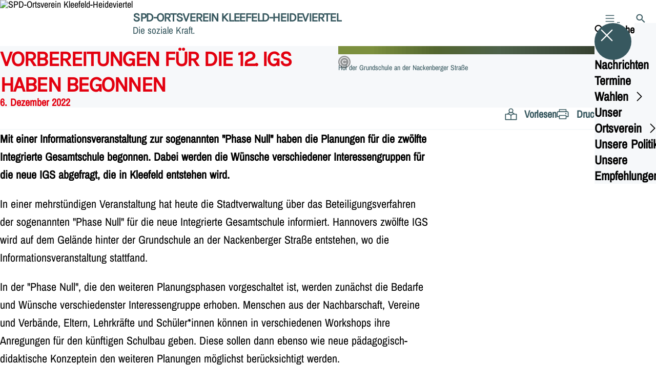

--- FILE ---
content_type: text/html; charset=UTF-8
request_url: https://spd-kleefeld.de/meldungen/vorbereitungen-fuer-die-zwoelfte-igs-haben-begonnen
body_size: 55744
content:
<!DOCTYPE html>
<html class="no-js t-spd-nds-2022" lang="de">
<head>
  <meta charset="utf-8">
  <meta name="viewport" content="width=device-width, initial-scale=1.0">

  <title>Vorbereitungen für die 12. IGS haben begonnen - SPD-Ortsverein Kleefeld-Heideviertel</title>

  <script>
    document.documentElement.className = document.documentElement.className.replace(/(\s|^)no-js(\s|$)/, '$1js$2');
  </script>

  <link href="https://spd-kleefeld.de/assets/stylesheets/main.752d0a1414.css" rel="stylesheet">
  <link href="https://spd-kleefeld.de/feed.rss" rel="alternate" type="application/rss+xml" title="RSS-Feed">
  <link href="https://spdlink.de/monmls" rel="shortlink" type="text/html">
  <link href="https://spd-kleefeld.de/meldungen/vorbereitungen-fuer-die-zwoelfte-igs-haben-begonnen" rel="canonical">

  <script type="module" src="https://spd-kleefeld.de/assets/javascripts/main.84c069ab84.js" crossorigin></script>

  <meta name="description" content="Mit einer Informationsveranstaltung zur sogenannten &quot;Phase Null&quot; haben die Planungen für die zwölfte Integrierte Gesamtschule begonnen. Dabei werden die Wüns...">
  <meta property="og:description" content="Mit einer Informationsveranstaltung zur sogenannten &quot;Phase Null&quot; haben die Planungen für die zwölfte Integrierte Gesamtschule begonnen. Dabei werden die Wüns...">
  <meta property="og:image" content="https://spd-kleefeld.de/_/social-media-preview/meldungen/vorbereitungen-fuer-die-zwoelfte-igs-haben-begonnen.jpg">
  <meta property="og:image:alt" content="Bild vom Hof der Grundschule an der Nackenberger Straße">
  <meta property="og:image:height" content="630">
  <meta property="og:image:width" content="1200">
  <meta property="og:locale" content="de">
  <meta property="og:site_name" content="SPD-Ortsverein Kleefeld-Heideviertel">
  <meta property="og:title" content="Vorbereitungen für die 12. IGS haben begonnen">
  <meta property="og:type" content="website">
  <meta property="og:url" content="https://spd-kleefeld.de/meldungen/vorbereitungen-fuer-die-zwoelfte-igs-haben-begonnen">
  <meta name="robots" content="index, max-snippet:[120], max-image-preview:[large]">
  <meta name="twitter:card" content="summary_large_image">

</head>

<body id="top">
        <a class="skip-link" href="#content">Zum Inhalt springen</a>

    
    
    <div class="site" id="site">
        <div class="site__header" role="banner">
      
<div id="header" class="header header--left header--with-logo">
  <div class="header__inner">
          <div class="header__sender">
                  <a class="header__logo" href="https://spd-kleefeld.de/">
            
            <img class="header__logo-img" src="https://spd-kleefeld.de/_/uploads/spdOvKleefeldHeideviertel/logos/OV-Kleefeld-Heideviertel-Logo_ohneSchrift_RGB.jpg?w=180&amp;h=180&amp;fit=crop-50-40&amp;c=1&amp;s=71d7edbc36f42c662366a5fb60ae6c82" srcset="https://spd-kleefeld.de/_/uploads/spdOvKleefeldHeideviertel/logos/OV-Kleefeld-Heideviertel-Logo_ohneSchrift_RGB.jpg?w=360&amp;h=360&amp;fit=crop-50-40&amp;c=1&amp;s=5e0382a8a790b5441abe24f41860e525 2x" width="180" height="180" alt="SPD-Ortsverein Kleefeld-Heideviertel">
          </a>
        
                            
          <div class="header__text">
                          <span class="header__title">SPD-Ortsverein Kleefeld-Heideviertel</span>
            
                          <span class="header__subtitle">Die soziale Kraft.</span>
                      </div>
              </div>
    
    <div class="header__actions">
              <div class="header__menu" role="navigation">
          <a id="header-open-menu" class="header__button" href="https://spd-kleefeld.de/sitemap">
            <svg class="icon icon--menu header__button-icon" viewBox="0 0 200 200" aria-hidden="true"><use xlink:href="/assets/icons/icons.1b8bf5e959.svg#icon-menu"></use>
</svg>
            <span class="header__button-text">Menü</span>
          </a>

          
<div id="header-menu" class="menu" aria-label="Menü" aria-hidden="true" data-menu-trigger-id="header-open-menu">
  
  <div class="menu__backdrop" data-a11y-dialog-hide></div>

  <div class="menu__close">
    <button class="icon-button" type="button" title="Menü schließen" data-a11y-dialog-hide><span class="icon-button__icon">
      <span class="icon-button__icon-icon"><svg class="icon icon--cross" viewBox="0 0 200 200" aria-hidden="true"><use xlink:href="/assets/icons/icons.1b8bf5e959.svg#icon-cross"></use>
</svg></span></span></button>
  </div>

  <div class="menu__menu" role="document">
    <div class="menu__menu-outer">
      <div class="menu__menu-inner">
        <div class="menu__search">
          <button class="icon-button" type="button" data-a11y-dialog-hide data-overlay="header-search"><span class="icon-button__icon">
      <span class="icon-button__icon-icon"><svg class="icon icon--search" viewBox="0 0 200 200" aria-hidden="true"><use xlink:href="/assets/icons/icons.1b8bf5e959.svg#icon-search"></use>
</svg></span>&#65279;</span><span class="icon-button__text u-underline">Suche</span></button>
        </div>

        <ul class="menu__items">
                      <li class="menu__item">
                            
              <a class="icon-button menu__link" href="https://spd-kleefeld.de/meldungen" data-menu-level="1"><span class="icon-button__text u-underline">Nachrichten</span></a>

                          </li>
                      <li class="menu__item">
                            
              <a class="icon-button menu__link" href="https://spd-kleefeld.de/termine" data-menu-level="1"><span class="icon-button__text u-underline">Termine</span></a>

                          </li>
                      <li class="menu__item">
                            
              <button class="icon-button menu__link" type="button" aria-haspopup="true" aria-expanded="false" aria-controls="header-menu-submenu-3" data-menu-open-submenu data-menu-level="1"><span class="icon-button__text u-underline">Wahlen</span><span class="icon-button__icon">&#65279;<span class="icon-button__icon-icon"><svg class="icon icon--caret-right" viewBox="0 0 200 200" aria-hidden="true"><use xlink:href="/assets/icons/icons.1b8bf5e959.svg#icon-caret-right"></use>
</svg></span>
    </span></button>

                                  <div class="menu__submenu" id="header-menu-submenu-3" hidden>
      <div class="menu__submenu-meta">
        <button class="icon-button" type="button" data-menu-close-submenu><span class="icon-button__icon">
      <span class="icon-button__icon-icon"><svg class="icon icon--arrow-left" viewBox="0 0 200 200" aria-hidden="true"><use xlink:href="/assets/icons/icons.1b8bf5e959.svg#icon-arrow-left"></use>
</svg></span>&#65279;</span><span class="icon-button__text u-underline">Zurück</span></button>

              </div>

      <ul class="menu__submenu-items" role="list">
                  <li class="menu__submenu-item">
                                                            
            
            <span class="menu__submenu-link menu__submenu-link--mobile">
              <a class="icon-button" href="https://spd-kleefeld.de/wahl-zur-regionspraesidentin" data-menu-level="2"><span class="icon-button__text u-underline">Wahl zur Regionspräsidentin 2026</span></a>
            </span>

            <span class="menu__submenu-link menu__submenu-link--desktop">
              <a class="link-tile link-tile--internal" href="https://spd-kleefeld.de/wahl-zur-regionspraesidentin" data-menu-level="2">
  
  <span class="link-tile__text u-underline">Wahl zur Regionspräsidentin 2026</span>
</a>
            </span>

                      </li>
                  <li class="menu__submenu-item">
                                                            
            
            <span class="menu__submenu-link menu__submenu-link--mobile">
              <a class="icon-button" href="https://spd-kleefeld.de/wahl-zum-oberbuergermeister" data-menu-level="2"><span class="icon-button__text u-underline">Wahl zum Oberbürgermeister 2026</span></a>
            </span>

            <span class="menu__submenu-link menu__submenu-link--desktop">
              <a class="link-tile link-tile--internal" href="https://spd-kleefeld.de/wahl-zum-oberbuergermeister" data-menu-level="2">
  
  <span class="link-tile__text u-underline">Wahl zum Oberbürgermeister 2026</span>
</a>
            </span>

                      </li>
                  <li class="menu__submenu-item">
                                                            
            
            <span class="menu__submenu-link menu__submenu-link--mobile">
              <a class="icon-button" href="https://spd-kleefeld.de/bundestagswahl-2" data-menu-level="2"><span class="icon-button__text u-underline">Bundestagswahl 2025</span></a>
            </span>

            <span class="menu__submenu-link menu__submenu-link--desktop">
              <a class="link-tile link-tile--internal" href="https://spd-kleefeld.de/bundestagswahl-2" data-menu-level="2">
  
  <span class="link-tile__text u-underline">Bundestagswahl 2025</span>
</a>
            </span>

                      </li>
                  <li class="menu__submenu-item">
                                                            
            
            <span class="menu__submenu-link menu__submenu-link--mobile">
              <a class="icon-button" href="https://spd-kleefeld.de/wahlen-2020/landtagswahl-2022" data-menu-level="2"><span class="icon-button__text u-underline">Landtagswahl 2022</span></a>
            </span>

            <span class="menu__submenu-link menu__submenu-link--desktop">
              <a class="link-tile link-tile--internal" href="https://spd-kleefeld.de/wahlen-2020/landtagswahl-2022" data-menu-level="2">
  
  <span class="link-tile__text u-underline">Landtagswahl 2022</span>
</a>
            </span>

                      </li>
                  <li class="menu__submenu-item">
                                                            
            
            <span class="menu__submenu-link menu__submenu-link--mobile">
              <a class="icon-button" href="https://spd-kleefeld.de/wahlen-2020/kommunalwahlen-region" data-menu-level="2"><span class="icon-button__text u-underline">Kommunalwahlen 2021: Region</span></a>
            </span>

            <span class="menu__submenu-link menu__submenu-link--desktop">
              <a class="link-tile link-tile--internal" href="https://spd-kleefeld.de/wahlen-2020/kommunalwahlen-region" data-menu-level="2">
  
  <span class="link-tile__text u-underline">Kommunalwahlen 2021: Region</span>
</a>
            </span>

                      </li>
                  <li class="menu__submenu-item">
                                                            
                                      
            <span class="menu__submenu-link menu__submenu-link--mobile">
              <button class="icon-button" type="button" data-menu-level="2" aria-haspopup="true" aria-expanded="false" aria-controls="header-menu-submenu-3-6" data-menu-open-submenu><span class="icon-button__text u-underline">Kommunalwahlen 2021: Rat der Landeshauptstadt</span><span class="icon-button__icon">&#65279;<span class="icon-button__icon-icon"><svg class="icon icon--caret-right" viewBox="0 0 200 200" aria-hidden="true"><use xlink:href="/assets/icons/icons.1b8bf5e959.svg#icon-caret-right"></use>
</svg></span>
    </span></button>
            </span>

            <span class="menu__submenu-link menu__submenu-link--desktop">
              <button class="link-tile link-tile--" type="button" data-menu-level="2" aria-haspopup="true" aria-expanded="false" aria-controls="header-menu-submenu-3-6" data-menu-open-submenu>
  
  <span class="link-tile__text u-underline">Kommunalwahlen 2021: Rat der Landeshauptstadt</span>
</button>
            </span>

                              <div class="menu__submenu" id="header-menu-submenu-3-6" hidden>
      <div class="menu__submenu-meta">
        <button class="icon-button" type="button" data-menu-close-submenu><span class="icon-button__icon">
      <span class="icon-button__icon-icon"><svg class="icon icon--arrow-left" viewBox="0 0 200 200" aria-hidden="true"><use xlink:href="/assets/icons/icons.1b8bf5e959.svg#icon-arrow-left"></use>
</svg></span>&#65279;</span><span class="icon-button__text u-underline">Zurück</span></button>

                  <div class="menu__breadcrumb">
            <ul class="menu__breadcrumb-items"><li class="menu__breadcrumb-item">Kommunalwahlen 2021: Rat der Landeshauptstadt</li></ul>
          </div>
              </div>

      <ul class="menu__submenu-items" role="list">
                  <li class="menu__submenu-item">
                                                            
            
            <span class="menu__submenu-link menu__submenu-link--mobile">
              <a class="icon-button" href="https://spd-kleefeld.de/wahlen-2020/kommunalwahlen-rat-der-landeshauptstadt" data-menu-level="3"><span class="icon-button__text u-underline">Übersicht</span></a>
            </span>

            <span class="menu__submenu-link menu__submenu-link--desktop">
              <a class="link-tile link-tile--internal" href="https://spd-kleefeld.de/wahlen-2020/kommunalwahlen-rat-der-landeshauptstadt" data-menu-level="3">
  
  <span class="link-tile__text u-underline">Übersicht</span>
</a>
            </span>

                      </li>
                  <li class="menu__submenu-item">
                                                            
            
            <span class="menu__submenu-link menu__submenu-link--mobile">
              <button class="icon-button" type="button" data-menu-level="3"><span class="icon-button__text u-underline">Unsere Bilanz in der Landeshauptstadt</span></button>
            </span>

            <span class="menu__submenu-link menu__submenu-link--desktop">
              <button class="link-tile link-tile--" type="button" data-menu-level="3">
  
  <span class="link-tile__text u-underline">Unsere Bilanz in der Landeshauptstadt</span>
</button>
            </span>

                      </li>
              </ul>
    </div>
  
                      </li>
                  <li class="menu__submenu-item">
                                                            
                                      
            <span class="menu__submenu-link menu__submenu-link--mobile">
              <button class="icon-button" type="button" data-menu-level="2" aria-haspopup="true" aria-expanded="false" aria-controls="header-menu-submenu-3-7" data-menu-open-submenu><span class="icon-button__text u-underline">Kommunalwahlen 2021: Bezirksrat</span><span class="icon-button__icon">&#65279;<span class="icon-button__icon-icon"><svg class="icon icon--caret-right" viewBox="0 0 200 200" aria-hidden="true"><use xlink:href="/assets/icons/icons.1b8bf5e959.svg#icon-caret-right"></use>
</svg></span>
    </span></button>
            </span>

            <span class="menu__submenu-link menu__submenu-link--desktop">
              <button class="link-tile link-tile--" type="button" data-menu-level="2" aria-haspopup="true" aria-expanded="false" aria-controls="header-menu-submenu-3-7" data-menu-open-submenu>
  
  <span class="link-tile__text u-underline">Kommunalwahlen 2021: Bezirksrat</span>
</button>
            </span>

                              <div class="menu__submenu" id="header-menu-submenu-3-7" hidden>
      <div class="menu__submenu-meta">
        <button class="icon-button" type="button" data-menu-close-submenu><span class="icon-button__icon">
      <span class="icon-button__icon-icon"><svg class="icon icon--arrow-left" viewBox="0 0 200 200" aria-hidden="true"><use xlink:href="/assets/icons/icons.1b8bf5e959.svg#icon-arrow-left"></use>
</svg></span>&#65279;</span><span class="icon-button__text u-underline">Zurück</span></button>

                  <div class="menu__breadcrumb">
            <ul class="menu__breadcrumb-items"><li class="menu__breadcrumb-item">Kommunalwahlen 2021: Bezirksrat</li></ul>
          </div>
              </div>

      <ul class="menu__submenu-items" role="list">
                  <li class="menu__submenu-item">
                                                            
            
            <span class="menu__submenu-link menu__submenu-link--mobile">
              <a class="icon-button" href="https://spd-kleefeld.de/wahlen-2020/kommunalwahl-bezirksrat" data-menu-level="3"><span class="icon-button__text u-underline">Übersicht</span></a>
            </span>

            <span class="menu__submenu-link menu__submenu-link--desktop">
              <a class="link-tile link-tile--internal" href="https://spd-kleefeld.de/wahlen-2020/kommunalwahl-bezirksrat" data-menu-level="3">
  
  <span class="link-tile__text u-underline">Übersicht</span>
</a>
            </span>

                      </li>
                  <li class="menu__submenu-item">
                                                            
            
            <span class="menu__submenu-link menu__submenu-link--mobile">
              <a class="icon-button" href="https://spd-kleefeld.de/wahlen-2020/kommunalwahl-bezirksrat/unser-programm-fuer-buchholz-kleefeld" data-menu-level="3"><span class="icon-button__text u-underline">Unser Programm für Buchholz-Kleefeld</span></a>
            </span>

            <span class="menu__submenu-link menu__submenu-link--desktop">
              <a class="link-tile link-tile--internal" href="https://spd-kleefeld.de/wahlen-2020/kommunalwahl-bezirksrat/unser-programm-fuer-buchholz-kleefeld" data-menu-level="3">
  
  <span class="link-tile__text u-underline">Unser Programm für Buchholz-Kleefeld</span>
</a>
            </span>

                      </li>
                  <li class="menu__submenu-item">
                                                            
            
            <span class="menu__submenu-link menu__submenu-link--mobile">
              <a class="icon-button" href="https://spd-kleefeld.de/wahlen-2020/kommunalwahl-bezirksrat/unsere-bilanz-im-stadtbezirk-2" data-menu-level="3"><span class="icon-button__text u-underline">Unsere Bilanz im Stadtbezirk</span></a>
            </span>

            <span class="menu__submenu-link menu__submenu-link--desktop">
              <a class="link-tile link-tile--internal" href="https://spd-kleefeld.de/wahlen-2020/kommunalwahl-bezirksrat/unsere-bilanz-im-stadtbezirk-2" data-menu-level="3">
  
  <span class="link-tile__text u-underline">Unsere Bilanz im Stadtbezirk</span>
</a>
            </span>

                      </li>
              </ul>
    </div>
  
                      </li>
              </ul>
    </div>
  
                          </li>
                      <li class="menu__item">
                            
              <button class="icon-button menu__link" type="button" aria-haspopup="true" aria-expanded="false" aria-controls="header-menu-submenu-4" data-menu-open-submenu data-menu-level="1"><span class="icon-button__text u-underline">Unser Ortsverein</span><span class="icon-button__icon">&#65279;<span class="icon-button__icon-icon"><svg class="icon icon--caret-right" viewBox="0 0 200 200" aria-hidden="true"><use xlink:href="/assets/icons/icons.1b8bf5e959.svg#icon-caret-right"></use>
</svg></span>
    </span></button>

                                  <div class="menu__submenu" id="header-menu-submenu-4" hidden>
      <div class="menu__submenu-meta">
        <button class="icon-button" type="button" data-menu-close-submenu><span class="icon-button__icon">
      <span class="icon-button__icon-icon"><svg class="icon icon--arrow-left" viewBox="0 0 200 200" aria-hidden="true"><use xlink:href="/assets/icons/icons.1b8bf5e959.svg#icon-arrow-left"></use>
</svg></span>&#65279;</span><span class="icon-button__text u-underline">Zurück</span></button>

              </div>

      <ul class="menu__submenu-items" role="list">
                  <li class="menu__submenu-item">
                                                            
            
            <span class="menu__submenu-link menu__submenu-link--mobile">
              <a class="icon-button" href="https://spd-kleefeld.de/regelmaessige-veranstaltungen" data-menu-level="2"><span class="icon-button__text u-underline">Regelmäßige (und unregelmäßige) Veranstaltungen</span></a>
            </span>

            <span class="menu__submenu-link menu__submenu-link--desktop">
              <a class="link-tile link-tile--internal" href="https://spd-kleefeld.de/regelmaessige-veranstaltungen" data-menu-level="2">
  
  <span class="link-tile__text u-underline">Regelmäßige (und unregelmäßige) Veranstaltungen</span>
</a>
            </span>

                      </li>
                  <li class="menu__submenu-item">
                                                            
            
            <span class="menu__submenu-link menu__submenu-link--mobile">
              <a class="icon-button" href="https://spd-kleefeld.de/der-vorstand" data-menu-level="2"><span class="icon-button__text u-underline">Der Vorstand</span></a>
            </span>

            <span class="menu__submenu-link menu__submenu-link--desktop">
              <a class="link-tile link-tile--internal" href="https://spd-kleefeld.de/der-vorstand" data-menu-level="2">
  
  <span class="link-tile__text u-underline">Der Vorstand</span>
</a>
            </span>

                      </li>
              </ul>
    </div>
  
                          </li>
                      <li class="menu__item">
                            
              <button class="icon-button menu__link" type="button" aria-haspopup="true" aria-expanded="false" aria-controls="header-menu-submenu-5" data-menu-open-submenu data-menu-level="1"><span class="icon-button__text u-underline">Unsere Politik</span><span class="icon-button__icon">&#65279;<span class="icon-button__icon-icon"><svg class="icon icon--caret-right" viewBox="0 0 200 200" aria-hidden="true"><use xlink:href="/assets/icons/icons.1b8bf5e959.svg#icon-caret-right"></use>
</svg></span>
    </span></button>

                                  <div class="menu__submenu" id="header-menu-submenu-5" hidden>
      <div class="menu__submenu-meta">
        <button class="icon-button" type="button" data-menu-close-submenu><span class="icon-button__icon">
      <span class="icon-button__icon-icon"><svg class="icon icon--arrow-left" viewBox="0 0 200 200" aria-hidden="true"><use xlink:href="/assets/icons/icons.1b8bf5e959.svg#icon-arrow-left"></use>
</svg></span>&#65279;</span><span class="icon-button__text u-underline">Zurück</span></button>

              </div>

      <ul class="menu__submenu-items" role="list">
                  <li class="menu__submenu-item">
                                                            
            
            <span class="menu__submenu-link menu__submenu-link--mobile">
              <a class="icon-button" href="https://spd-kleefeld.de/kommunalpolitik-im-bezirksrat" data-menu-level="2"><span class="icon-button__text u-underline">Kommunalpolitik im Bezirksrat</span></a>
            </span>

            <span class="menu__submenu-link menu__submenu-link--desktop">
              <a class="link-tile link-tile--internal" href="https://spd-kleefeld.de/kommunalpolitik-im-bezirksrat" data-menu-level="2">
  
  <span class="link-tile__text u-underline">Kommunalpolitik im Bezirksrat</span>
</a>
            </span>

                      </li>
                  <li class="menu__submenu-item">
                                                            
            
            <span class="menu__submenu-link menu__submenu-link--mobile">
              <a class="icon-button" href="https://spd-kleefeld.de/kommunalpolitik-im-rat-der-landeshauptstadt" data-menu-level="2"><span class="icon-button__text u-underline">Kommunalpolitik im Rat der Landeshauptstadt</span></a>
            </span>

            <span class="menu__submenu-link menu__submenu-link--desktop">
              <a class="link-tile link-tile--internal" href="https://spd-kleefeld.de/kommunalpolitik-im-rat-der-landeshauptstadt" data-menu-level="2">
  
  <span class="link-tile__text u-underline">Kommunalpolitik im Rat der Landeshauptstadt</span>
</a>
            </span>

                      </li>
                  <li class="menu__submenu-item">
                                                            
            
            <span class="menu__submenu-link menu__submenu-link--mobile">
              <a class="icon-button" href="https://spd-kleefeld.de/kommunalpolitik-in-der-region" data-menu-level="2"><span class="icon-button__text u-underline">Kommunalpolitik in der Region</span></a>
            </span>

            <span class="menu__submenu-link menu__submenu-link--desktop">
              <a class="link-tile link-tile--internal" href="https://spd-kleefeld.de/kommunalpolitik-in-der-region" data-menu-level="2">
  
  <span class="link-tile__text u-underline">Kommunalpolitik in der Region</span>
</a>
            </span>

                      </li>
                  <li class="menu__submenu-item">
                                                            
            
            <span class="menu__submenu-link menu__submenu-link--mobile">
              <a class="icon-button" href="https://spd-kleefeld.de/landespolitik" data-menu-level="2"><span class="icon-button__text u-underline">Landespolitik</span></a>
            </span>

            <span class="menu__submenu-link menu__submenu-link--desktop">
              <a class="link-tile link-tile--internal" href="https://spd-kleefeld.de/landespolitik" data-menu-level="2">
  
  <span class="link-tile__text u-underline">Landespolitik</span>
</a>
            </span>

                      </li>
                  <li class="menu__submenu-item">
                                                            
            
            <span class="menu__submenu-link menu__submenu-link--mobile">
              <a class="icon-button" href="https://spd-kleefeld.de/bundespolitik" data-menu-level="2"><span class="icon-button__text u-underline">Bundespolitik</span></a>
            </span>

            <span class="menu__submenu-link menu__submenu-link--desktop">
              <a class="link-tile link-tile--internal" href="https://spd-kleefeld.de/bundespolitik" data-menu-level="2">
  
  <span class="link-tile__text u-underline">Bundespolitik</span>
</a>
            </span>

                      </li>
                  <li class="menu__submenu-item">
                                                            
            
            <span class="menu__submenu-link menu__submenu-link--mobile">
              <a class="icon-button" href="https://spd-kleefeld.de/europapolitik" data-menu-level="2"><span class="icon-button__text u-underline">Europapolitik</span></a>
            </span>

            <span class="menu__submenu-link menu__submenu-link--desktop">
              <a class="link-tile link-tile--internal" href="https://spd-kleefeld.de/europapolitik" data-menu-level="2">
  
  <span class="link-tile__text u-underline">Europapolitik</span>
</a>
            </span>

                      </li>
              </ul>
    </div>
  
                          </li>
                      <li class="menu__item">
                            
              <button class="icon-button menu__link" type="button" aria-haspopup="true" aria-expanded="false" aria-controls="header-menu-submenu-6" data-menu-open-submenu data-menu-level="1"><span class="icon-button__text u-underline">Unsere Empfehlungen</span><span class="icon-button__icon">&#65279;<span class="icon-button__icon-icon"><svg class="icon icon--caret-right" viewBox="0 0 200 200" aria-hidden="true"><use xlink:href="/assets/icons/icons.1b8bf5e959.svg#icon-caret-right"></use>
</svg></span>
    </span></button>

                                  <div class="menu__submenu" id="header-menu-submenu-6" hidden>
      <div class="menu__submenu-meta">
        <button class="icon-button" type="button" data-menu-close-submenu><span class="icon-button__icon">
      <span class="icon-button__icon-icon"><svg class="icon icon--arrow-left" viewBox="0 0 200 200" aria-hidden="true"><use xlink:href="/assets/icons/icons.1b8bf5e959.svg#icon-arrow-left"></use>
</svg></span>&#65279;</span><span class="icon-button__text u-underline">Zurück</span></button>

              </div>

      <ul class="menu__submenu-items" role="list">
                  <li class="menu__submenu-item">
                                                            
            
            <span class="menu__submenu-link menu__submenu-link--mobile">
              <a class="icon-button" href="https://spd-kleefeld.de/unsere-empfehlungen" data-menu-level="2"><span class="icon-button__text u-underline">Übersicht</span></a>
            </span>

            <span class="menu__submenu-link menu__submenu-link--desktop">
              <a class="link-tile link-tile--internal" href="https://spd-kleefeld.de/unsere-empfehlungen" data-menu-level="2">
  
  <span class="link-tile__text u-underline">Übersicht</span>
</a>
            </span>

                      </li>
                  <li class="menu__submenu-item">
                                                            
            
            <span class="menu__submenu-link menu__submenu-link--mobile">
              <a class="icon-button" href="https://spd-kleefeld.de/unsere-empfehlungen/werde-mitglied" data-menu-level="2"><span class="icon-button__text u-underline">Werde Mitglied!</span></a>
            </span>

            <span class="menu__submenu-link menu__submenu-link--desktop">
              <a class="link-tile link-tile--internal" href="https://spd-kleefeld.de/unsere-empfehlungen/werde-mitglied" data-menu-level="2">
  
  <span class="link-tile__text u-underline">Werde Mitglied!</span>
</a>
            </span>

                      </li>
                  <li class="menu__submenu-item">
                                                            
            
            <span class="menu__submenu-link menu__submenu-link--mobile">
              <a class="icon-button" href="https://spd-kleefeld.de/unsere-empfehlungen/unsere-nachbarn" data-menu-level="2"><span class="icon-button__text u-underline">Unsere Nachbarn</span></a>
            </span>

            <span class="menu__submenu-link menu__submenu-link--desktop">
              <a class="link-tile link-tile--internal" href="https://spd-kleefeld.de/unsere-empfehlungen/unsere-nachbarn" data-menu-level="2">
  
  <span class="link-tile__text u-underline">Unsere Nachbarn</span>
</a>
            </span>

                      </li>
                  <li class="menu__submenu-item">
                                                            
            
            <span class="menu__submenu-link menu__submenu-link--mobile">
              <a class="icon-button" href="https://spd-kleefeld.de/stadtverband-2" data-menu-level="2"><span class="icon-button__text u-underline">Stadtverband Hannover</span></a>
            </span>

            <span class="menu__submenu-link menu__submenu-link--desktop">
              <a class="link-tile link-tile--internal" href="https://spd-kleefeld.de/stadtverband-2" data-menu-level="2">
  
  <span class="link-tile__text u-underline">Stadtverband Hannover</span>
</a>
            </span>

                      </li>
                  <li class="menu__submenu-item">
                                                            
            
            <span class="menu__submenu-link menu__submenu-link--mobile">
              <a class="icon-button" href="https://spd-kleefeld.de/unsere-empfehlungen/unterbezirk-region-hannover" data-menu-level="2"><span class="icon-button__text u-underline">Unterbezirk Region Hannover</span></a>
            </span>

            <span class="menu__submenu-link menu__submenu-link--desktop">
              <a class="link-tile link-tile--internal" href="https://spd-kleefeld.de/unsere-empfehlungen/unterbezirk-region-hannover" data-menu-level="2">
  
  <span class="link-tile__text u-underline">Unterbezirk Region Hannover</span>
</a>
            </span>

                      </li>
                  <li class="menu__submenu-item">
                                                            
            
            <span class="menu__submenu-link menu__submenu-link--mobile">
              <a class="icon-button" href="https://spd-kleefeld.de/unsere-empfehlungen/bezirk" data-menu-level="2"><span class="icon-button__text u-underline">Bezirk</span></a>
            </span>

            <span class="menu__submenu-link menu__submenu-link--desktop">
              <a class="link-tile link-tile--internal" href="https://spd-kleefeld.de/unsere-empfehlungen/bezirk" data-menu-level="2">
  
  <span class="link-tile__text u-underline">Bezirk</span>
</a>
            </span>

                      </li>
                  <li class="menu__submenu-item">
                                                            
            
            <span class="menu__submenu-link menu__submenu-link--mobile">
              <a class="icon-button" href="https://spd-kleefeld.de/unsere-empfehlungen/land" data-menu-level="2"><span class="icon-button__text u-underline">Land</span></a>
            </span>

            <span class="menu__submenu-link menu__submenu-link--desktop">
              <a class="link-tile link-tile--internal" href="https://spd-kleefeld.de/unsere-empfehlungen/land" data-menu-level="2">
  
  <span class="link-tile__text u-underline">Land</span>
</a>
            </span>

                      </li>
                  <li class="menu__submenu-item">
                                                            
            
            <span class="menu__submenu-link menu__submenu-link--mobile">
              <a class="icon-button" href="https://spd-kleefeld.de/unsere-empfehlungen/bund" data-menu-level="2"><span class="icon-button__text u-underline">Bund</span></a>
            </span>

            <span class="menu__submenu-link menu__submenu-link--desktop">
              <a class="link-tile link-tile--internal" href="https://spd-kleefeld.de/unsere-empfehlungen/bund" data-menu-level="2">
  
  <span class="link-tile__text u-underline">Bund</span>
</a>
            </span>

                      </li>
                  <li class="menu__submenu-item">
                                                            
            
            <span class="menu__submenu-link menu__submenu-link--mobile">
              <a class="icon-button" href="https://spd-kleefeld.de/unsere-empfehlungen/europa" data-menu-level="2"><span class="icon-button__text u-underline">Europa</span></a>
            </span>

            <span class="menu__submenu-link menu__submenu-link--desktop">
              <a class="link-tile link-tile--internal" href="https://spd-kleefeld.de/unsere-empfehlungen/europa" data-menu-level="2">
  
  <span class="link-tile__text u-underline">Europa</span>
</a>
            </span>

                      </li>
              </ul>
    </div>
  
                          </li>
                  </ul>
      </div>
    </div>

      </div>
</div>
        </div>
      
              <div class="header__search" role="search">
          <a class="header__button" data-overlay="header-search" href="https://spd-kleefeld.de/suche">
            <svg class="icon icon--search header__button-icon" viewBox="0 0 200 200" aria-hidden="true"><use xlink:href="/assets/icons/icons.1b8bf5e959.svg#icon-search"></use>
</svg>
            <span class="header__button-text">Suche</span>
          </a>

          

<div id="header-search" class="overlay search-overlay" aria-label="Suche" aria-hidden="true" data-overlay-destroy-after-close="false" data-overlay-redirect-after-close="false">
  <div class="overlay__backdrop" data-a11y-dialog-hide></div>

  <div class="overlay__overlay u-inverted" role="document">
    <div class="overlay__bar">
      
      <button class="icon-button overlay__close" type="button" title="Schließen" data-a11y-dialog-hide disabled><span class="icon-button__icon">
      <span class="icon-button__icon-icon"><svg class="icon icon--cross" viewBox="0 0 200 200" aria-hidden="true"><use xlink:href="/assets/icons/icons.1b8bf5e959.svg#icon-cross"></use>
</svg></span></span></button>
    </div>

    <div class="overlay__content">
                  <div class="search-overlay__form">
      
<form id="header-search-search" class="input-form" action="https://spd-kleefeld.de/suche" method="get" enctype="multipart/form-data" accept-charset="utf-8" data-hx-post="https://spd-kleefeld.de/actions/_spdplus/search/render" data-hx-trigger="keyup changed delay:0.2s throttle:0.4s from:(find input)" data-hx-select=".search-overlay__content" data-hx-target=".search-overlay__content" data-hx-swap="innerHTML" data-hx-indicator="closest .search-overlay" data-hx-vals="{&quot;SPDPLUS_CSRF_TOKEN&quot;:&quot;sRpgb4iH9VdY8w568pLpgJTsNdCEM6szZMV1PDnQz8JyWUT4wrDlofRVLRzP2KYadcZIHrjQoMv6oHfg7AH4eCWMHnRm5oypBjMHopGA0Mw=&quot;}">
  
  
  

  
  <div class="input-form__field">
    

<div id="header-search-search-field" class="field">
      <label class="field__label u-hidden-visually" for="header-search-search-field-control">
      <span class="label">Suchbegriff</span>
    </label>
  
  
  
  
      <div class="field__controls field__controls--stacked">
              <div class="field__control">
          <div class="input">
        <input class="input__input input__input--search" id="header-search-search-field-control" name="q" type="search" />

    </div>
        </div>
          </div>
  
  
  </div>
  </div>

  <div class="input-form__button">
    
<button class="button" type="submit" title="Suchen">
      <span class="button__icon">
      <svg class="icon icon--search" viewBox="0 0 200 200" aria-hidden="true"><use xlink:href="/assets/icons/icons.1b8bf5e959.svg#icon-search"></use>
</svg>    </span>
  
  
  </button>
  </div>
</form>
    </div>

    <div class="search-overlay__content">
      
      <div class="loading search-overlay__loading"></div>
    </div>
  
          </div>
  </div>
</div>
        </div>
          </div>
  </div>
</div>
    </div>

        <main id="content" class="site__content">
              <div id="p7332318" lang="de" class="page">
  
      <div class="page__header">
      
      <div class="page__head">
        <div class="page__heading">
                      <div class="page__headline">
              <h1 class="headline"><span class="headline__text">Vorbereitungen für die 12. IGS haben begonnen</span></h1>
            </div>
          
                      <time class="page__date" datetime="2022-12-06">6. Dezember 2022</time>
          
                  </div>

                  <div class="page__image">
            <figure id="media-21530-90264" class="media" role="figure" aria-labelledby="media-21530-90264-caption">
  <div class="media__figure">
          <picture class="image" style="background-image: url([data-uri])">
  <img class="image__img" src="https://spd-kleefeld.de/_/uploads/spdOvKleefeldHeideviertel/stadtansichten/IMG_5261.JPG?w=785&amp;h=440&amp;fit=crop&amp;c=1&amp;s=874bf9293987973da8c8eebacf8e1c6f" srcset="https://spd-kleefeld.de/_/uploads/spdOvKleefeldHeideviertel/stadtansichten/IMG_5261.JPG?w=1570&amp;h=880&amp;fit=crop&amp;c=1&amp;s=422eb1a3c1615c4dc78b0893b0232346 2x" width="785" height="440" alt="Bild vom Hof der Grundschule an der Nackenberger Straße" loading="lazy" />
</picture>

            </div>

      <figcaption class="media__caption" id="media-21530-90264-caption">
              <div class="media__text">Hof der Grundschule an der Nackenberger Straße</div>
      
              <div class="media__copyright rs_skip">
          
<div class="copyright">
      <button class="copyright__button" type="button" title="Bildrechte" aria-pressed="false">
      <svg class="icon icon--copyright" viewBox="0 0 200 200" aria-hidden="true"><use xlink:href="/assets/icons/icons.1b8bf5e959.svg#icon-copyright"></use>
</svg>    </button>

    <div class="copyright__tooltip u-tooltip" tabindex="0" role="tooltip" hidden data-floating-placements="left,right">
      <span class="copyright__tooltip-text">SPD Kleefeld-Heideviertel</span>
    </div>
  </div>
        </div>
          </figcaption>
  
  </figure>
          </div>
              </div>
    </div>
  
  <div class="page__inner">
          <div class="page__bar rs_skip rs_preserve">
        
                  <ul class="page__tools" lang="de">
            <li class="page__tool">
              <button class="icon-button icon-button--secondary" type="button" data-page-readspeaker><span class="icon-button__icon">
      <span class="icon-button__icon-icon"><svg class="icon icon--read" viewBox="0 0 200 200" aria-hidden="true"><use xlink:href="/assets/icons/icons.1b8bf5e959.svg#icon-read"></use>
</svg></span>&#65279;</span><span class="icon-button__text u-underline">Vorlesen</span></button>
            </li>

            <li class="page__tool">
              <button class="icon-button icon-button--secondary" type="button" data-print><span class="icon-button__icon">
      <span class="icon-button__icon-icon"><svg class="icon icon--print" viewBox="0 0 200 200" aria-hidden="true"><use xlink:href="/assets/icons/icons.1b8bf5e959.svg#icon-print"></use>
</svg></span>&#65279;</span><span class="icon-button__text u-underline">Drucken</span></button>
            </li>

            <li class="page__tool">
              <button class="icon-button" type="button" data-share data-share-title="Vorbereitungen für die 12. IGS haben begonnen" data-share-url="https://spd-kleefeld.de/meldungen/vorbereitungen-fuer-die-zwoelfte-igs-haben-begonnen"><span class="icon-button__icon">
      <span class="icon-button__icon-icon"><svg class="icon icon--share" viewBox="0 0 200 200" aria-hidden="true"><use xlink:href="/assets/icons/icons.1b8bf5e959.svg#icon-share"></use>
</svg></span>&#65279;</span><span class="icon-button__text u-underline">Teilen</span></button>
            </li>
          </ul>
              </div>
    
    <div class="page__readspeaker rs_skip rs_preserve" hidden>
      <div id="readspeaker_button1" class="rsbtn">
        
        <a rel="nofollow" class="rsbtn_play" accesskey="L" title="Um den Text anzuh&ouml;ren, verwenden Sie bitte ReadSpeaker webReader" href="https://app-eu.readspeaker.com/cgi-bin/rsent?customerid=11021&amp;lang=de&amp;readid=p7332318&amp;url=https%3A//spd-kleefeld.de/meldungen/vorbereitungen-fuer-die-zwoelfte-igs-haben-begonnen">
          <span class="rsbtn_left rsimg rspart"><span class="rsbtn_text"><span>Vorlesen</span></span></span>
          <span class="rsbtn_right rsimg rsplay rspart"></span>
        </a>
      </div>
    </div>

    <div class="page__content">
      <div class="page__blocks">
                                      
                    <div id="c8713158" class="page__block" data-block-type="text" data-block-theme="transparent">
                          <p class="paragraph"><strong>Mit einer Informationsveranstaltung zur sogenannten &quot;Phase Null&quot; haben die Planungen für die zwölfte Integrierte Gesamtschule begonnen. Dabei werden die Wünsche verschiedener Interessengruppen für die neue IGS abgefragt, die in Kleefeld entstehen wird.</strong></p>
<p class="paragraph">In einer mehrstündigen Veranstaltung hat heute die Stadtverwaltung über das Beteiligungsverfahren der sogenannten &quot;Phase Null&quot; für die neue Integrierte Gesamtschule informiert. Hannovers zwölfte IGS wird auf dem Gelände hinter der Grundschule an der Nackenberger Straße entstehen, wo die Informationsveranstaltung stattfand.</p>
<p class="paragraph">In der &quot;Phase Null&quot;, die den weiteren Planungsphasen vorgeschaltet ist, werden zunächst die Bedarfe und Wünsche verschiedenster Interessengruppe erhoben. Menschen aus der Nachbarschaft, Vereine und Verbände, Eltern, Lehrkräfte und Schüler*innen können in verschiedenen Workshops ihre Anregungen für den künftigen Schulbau geben. Diese sollen dann ebenso wie neue pädagogisch-didaktische Konzeptein den weiteren Planungen möglichst berücksichtigt werden.</p>
<p class="paragraph">Unsere Bezirksbürgermeisterin Belgin Zaman eröffnete die Veranstaltung, für unsere Bezirksratsfraktion war Marc-Dietrich Ohse mit dabei. Er forderte vor allem die Berücksichtigung der Bedarfe von Kultur- und Sportvereinen und hierbei insbesondere besondere Interessenlagen. So sollte die Dreifeldsporthalle, die an der neuen IGS entstehen soll, auch für Gerätturnen ausgelegt sein, da der Turnverein Kleefeld seit Jahren hierfür eine Halle benötige.</p>
<p class="paragraph">Beschlossen wurde der <a class="link link--external" href="https://e-government.hannover-stadt.de/lhhsimwebre.nsf/DS/2293-2022" target="_blank" rel="noopener noreferrer"><span class="link__icon"><svg class="icon icon--external-link" viewBox="0 0 200 200" aria-hidden="true"><use xlink:href="/assets/icons/icons.1b8bf5e959.svg#icon-external-link"></use></svg>&#65279;</span><span class="link__text u-underline">Neubau der zwölften IGS</span></a> Mitte September vom Bezirksrat, der Rat soll am 15. Dezember abschließend darüber entscheiden.</p>
                      </div>
              </div>

      <div class="u-clearfix"></div>

              <div class="page__footer rs_skip">
          
                      <div class="page__browser">
              <div class="browser">
  <div class="browser__links">
    
                <a href="https://spd-kleefeld.de/meldungen/5-jahre-kleiderkammer-im-roderbruch" class="browser__link browser__link--left">
        <span class="browser__link-label">Vorherige Meldung</span>

        <span class="headline browser__link-headline"><span class="headline__text">5 Jahre Kleiderkammer im Roderbruch</span></span>

        <span class="browser__link-icon">
          <svg class="icon icon--caret-left" viewBox="0 0 200 200" aria-hidden="true"><use xlink:href="/assets/icons/icons.1b8bf5e959.svg#icon-caret-left"></use>
</svg>        </span>
      </a>
    
    
                <a href="https://spd-kleefeld.de/meldungen/schokoherzen-zum-nikolaus-2" class="browser__link browser__link--right">
        <span class="browser__link-label">Nächste Meldung</span>

        <span class="headline browser__link-headline"><span class="headline__text">Schokoherzen zum Nikolaus</span></span>

        <span class="browser__link-icon">
          <svg class="icon icon--caret-right" viewBox="0 0 200 200" aria-hidden="true"><use xlink:href="/assets/icons/icons.1b8bf5e959.svg#icon-caret-right"></use>
</svg>        </span>
      </a>
    
      </div>

      <div class="browser__button">
      
<a class="button button--internal" href="https://spd-kleefeld.de/meldungen">
  
      <span class="button__text u-underline">Alle Meldungen</span>
  
  </a>
    </div>
  </div>
            </div>
                  </div>
          </div>
  </div>
</div>
    </main>

        <div class="site__footer" role="contentinfo">
      
<div id="footer" class="footer">
      <div class="footer__breadcrumb">
      <nav id="footer-breadcrumb" class="breadcrumb" aria-label="Aktuelle Position auf der Webseite">
  <ol class="breadcrumb__crumbs">
    <li class="breadcrumb__crumb"><a class="breadcrumb__link u-underline" href="https://spd-kleefeld.de/"><span class="breadcrumb__link-icon"><svg class="icon icon--home" viewBox="0 0 200 200" aria-hidden="true"><use xlink:href="/assets/icons/icons.1b8bf5e959.svg#icon-home"></use></svg></span><span class="breadcrumb__link-text u-hidden-visually">Startseite</span></a><svg class="icon icon--caret-right breadcrumb__arrow" viewBox="0 0 200 200" aria-hidden="true"><use xlink:href="/assets/icons/icons.1b8bf5e959.svg#icon-caret-right"></use></svg></li><li class="breadcrumb__crumb"><a class="breadcrumb__link u-underline" href="https://spd-kleefeld.de/meldungen"><span class="breadcrumb__link-icon"><svg class="icon icon--level-up" viewBox="0 0 200 200" aria-hidden="true"><use xlink:href="/assets/icons/icons.1b8bf5e959.svg#icon-level-up"></use></svg></span><span class="breadcrumb__link-text">Meldungen</span></a><svg class="icon icon--caret-right breadcrumb__arrow" viewBox="0 0 200 200" aria-hidden="true"><use xlink:href="/assets/icons/icons.1b8bf5e959.svg#icon-caret-right"></use></svg></li><li class="breadcrumb__crumb"><a class="breadcrumb__link u-underline" href="https://spd-kleefeld.de/meldungen/vorbereitungen-fuer-die-zwoelfte-igs-haben-begonnen" aria-current="page"><span class="breadcrumb__link-icon"><svg class="icon icon--level-up" viewBox="0 0 200 200" aria-hidden="true"><use xlink:href="/assets/icons/icons.1b8bf5e959.svg#icon-level-up"></use></svg></span><span class="breadcrumb__link-text">Vorbereitungen für die 12. IGS haben begonnen</span></a></li>  </ol>

  <script type="application/ld+json">
    {
    "@context": "https:\/\/schema.org",
    "@type": "BreadcrumbList",
    "itemListElement": [
        {
            "@type": "ListItem",
            "position": 1,
            "name": "Startseite",
            "item": "https:\/\/spd-kleefeld.de\/"
        },
        {
            "@type": "ListItem",
            "position": 2,
            "name": "Meldungen",
            "item": "https:\/\/spd-kleefeld.de\/meldungen"
        },
        {
            "@type": "ListItem",
            "position": 3,
            "name": "Vorbereitungen f\u00fcr die 12. IGS haben begonnen",
            "item": "https:\/\/spd-kleefeld.de\/meldungen\/vorbereitungen-fuer-die-zwoelfte-igs-haben-begonnen"
        }
    ]
}
  </script>
</nav>
    </div>
  
  <div class="footer__content">
    
          <a class="footer__logo" href="https://spd-kleefeld.de/">
                  
          <img class="footer__logo-img" src="https://spd-kleefeld.de/_/uploads/spdOvKleefeldHeideviertel/logos/OV-Kleefeld-Heideviertel-Logo_ohneSchrift_RGB.jpg?w=180&amp;h=180&amp;fit=crop-50-40&amp;c=1&amp;s=71d7edbc36f42c662366a5fb60ae6c82" srcset="https://spd-kleefeld.de/_/uploads/spdOvKleefeldHeideviertel/logos/OV-Kleefeld-Heideviertel-Logo_ohneSchrift_RGB.jpg?w=360&amp;h=360&amp;fit=crop-50-40&amp;c=1&amp;s=5e0382a8a790b5441abe24f41860e525 2x" width="180" height="180" alt="" role="presentation">
        
                  <span class="footer__logo-title">SPD-Ortsverein Kleefeld-Heideviertel</span>
        
                  <span class="footer__logo-subtitle">Die soziale Kraft.</span>
              </a>
    
          <div class="footer__links">
                  <nav class="footer__social-media" aria-label="Social-Media-Konten">
            <div class="footer__social-media-title">Jetzt folgen</div>

            <ul class="footer__social-media-links" role="list">
                              <li class="footer__social-media-link">
                  <a class="icon-button" title="Facebook" href="https://m.facebook.com/SPDKleefeldHeideviertel/" target="_blank" rel="noopener noreferrer"><span class="icon-button__icon">
      <span class="icon-button__icon-icon"><svg class="icon icon--facebook" viewBox="0 0 200 200" aria-hidden="true"><use xlink:href="/assets/icons/icons.1b8bf5e959.svg#icon-facebook"></use>
</svg></span></span></a>
                </li>
                              <li class="footer__social-media-link">
                  <a class="icon-button" title="Instagram" href="https://www.instagram.com/spd_kleefeld_heideviertel/" target="_blank" rel="noopener noreferrer"><span class="icon-button__icon">
      <span class="icon-button__icon-icon"><svg class="icon icon--instagram" viewBox="0 0 200 200" aria-hidden="true"><use xlink:href="/assets/icons/icons.1b8bf5e959.svg#icon-instagram"></use>
</svg></span></span></a>
                </li>
                          </ul>
          </nav>
        
                  <div class="footer__action" role="navigation" aria-label="Aktions-Links">
            <ul class="footer__action-links" role="list">
                              <li class="footer__action-link">
                  <a class="icon-button icon-button--secondary" href="https://spd-kleefeld.de/suche"><span class="icon-button__icon">
      <span class="icon-button__icon-icon"><svg class="icon icon--search" viewBox="0 0 200 200" aria-hidden="true"><use xlink:href="/assets/icons/icons.1b8bf5e959.svg#icon-search"></use>
</svg></span>&#65279;</span><span class="icon-button__text u-underline">Suche</span></a>
                </li>
                              <li class="footer__action-link">
                  <a class="icon-button icon-button--secondary" href="https://spd-kleefeld.de/sitemap"><span class="icon-button__icon">
      <span class="icon-button__icon-icon"><svg class="icon icon--sitemap" viewBox="0 0 200 200" aria-hidden="true"><use xlink:href="/assets/icons/icons.1b8bf5e959.svg#icon-sitemap"></use>
</svg></span>&#65279;</span><span class="icon-button__text u-underline">Sitemap</span></a>
                </li>
                              <li class="footer__action-link">
                  <a class="icon-button icon-button--secondary" href="https://spd-kleefeld.de/kontakt"><span class="icon-button__icon">
      <span class="icon-button__icon-icon"><svg class="icon icon--chat" viewBox="0 0 200 200" aria-hidden="true"><use xlink:href="/assets/icons/icons.1b8bf5e959.svg#icon-chat"></use>
</svg></span>&#65279;</span><span class="icon-button__text u-underline">Kontakt</span></a>
                </li>
                          </ul>
          </div>
              </div>
      </div>

      <div class="footer__meta" role="navigation" aria-label="Service-Links">
      <ul class="footer__meta-links" role="list">
                  <li class="footer__meta-link">
            <a class="link link--internal" href="https://spd-kleefeld.de/impressum"><span class="link__text u-underline">Impressum</span></a>
          </li>
                  <li class="footer__meta-link">
            <a class="link link--internal" href="https://spd-kleefeld.de/kontakt"><span class="link__text u-underline">Kontakt</span></a>
          </li>
                  <li class="footer__meta-link">
            <button class="link link--" type="button"><span class="link__text u-underline">Datenschutz</span></button>
          </li>
                  <li class="footer__meta-link">
            <a class="link link--internal" href="https://spd-kleefeld.de/datenschutz"><span class="link__text u-underline">Datenschutz</span></a>
          </li>
                  <li class="footer__meta-link">
            <a class="link link--internal" href="https://spd-kleefeld.de/sitemap"><span class="link__text u-underline">Sitemap</span></a>
          </li>
              </ul>
    </div>
  </div>
    </div>

        
          </div>

    
    <div id="overlays">
        </div>

    <div id="tooltips"></div>
        <script>
        (function() {
            var u='https://s.spd.plus/';
            var _paq = window._paq = window._paq || [];

            _paq.push(['disableCookies']);
            _paq.push(['HeatmapSessionRecording::disable']);
            _paq.push(['trackPageView']);
            _paq.push(['enableLinkTracking']);
            _paq.push(['disableBrowserFeatureDetection']);
            _paq.push(['setTrackerUrl', u+'matomo.php']);
            _paq.push(['setSiteId', '35']);

            var d=document, g=d.createElement('script'), s=d.getElementsByTagName('script')[0];
            g.async=true;
            g.src=u+'matomo.js';
            s.parentNode.insertBefore(g,s);
        })();
    </script>
</body>
</html>
